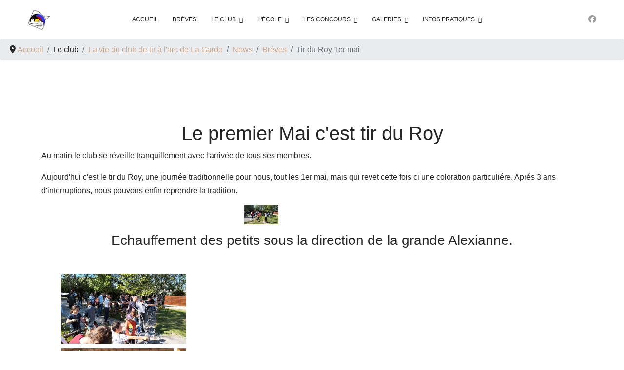

--- FILE ---
content_type: text/html; charset=utf-8
request_url: http://acg83.com/le-club/la-vie-du-club-de-tir-a-larc-de-la-garde.html?view=article&id=39:tir-du-roy-1er-mai&catid=10
body_size: 6084
content:

<!doctype html>
<html lang="fr-fr" dir="ltr">
	<head>
		
		<meta name="viewport" content="width=device-width, initial-scale=1, shrink-to-fit=no">
		<meta charset="utf-8">
	<meta name="author" content="Dominique">
	<meta name="description" content="Ville de la Garde, arc, compétition, Var, Toulon, sport olympique, entraineur, jeunes, poussins, archerie,  salle de tir, terrain extérieur">
	<meta name="generator" content="Joomla! - Open Source Content Management">
	<title>Tir du Roy 1er mai</title>
	<link href="/images/stories/Cible3.png" rel="icon" type="image/png">
	<link href="http://acg83.com/component/finder/search.opensearch?Itemid=101" rel="search" title="OpenSearch Arc club Gardéen" type="application/opensearchdescription+xml">
<link href="/media/vendor/awesomplete/css/awesomplete.css?1.1.7" rel="stylesheet">
	<link href="/media/vendor/joomla-custom-elements/css/joomla-alert.min.css?0.4.1" rel="stylesheet">
	<link href="/media/plg_system_jcemediabox/css/jcemediabox.min.css?7d30aa8b30a57b85d658fcd54426884a" rel="stylesheet">
	<link href="/templates/lt_guitar/css/bootstrap.min.css" rel="stylesheet">
	<link href="/plugins/system/helixultimate/assets/css/system-j4.min.css" rel="stylesheet">
	<link href="/media/system/css/joomla-fontawesome.min.css?f18957" rel="stylesheet">
	<link href="/templates/lt_guitar/css/template.css" rel="stylesheet">
	<link href="/templates/lt_guitar/css/presets/preset6.css" rel="stylesheet">
	<link href="/templates/lt_guitar/css/custom.css" rel="stylesheet">
	<link href="/templates/lt_guitar/css/virtuemart.css" rel="stylesheet">
	<style>.sp-reading-progress-bar { position:fixed;z-index:9999;height:5px;background-color:#0345bf;top:0; }</style>
	<style>body{font-family: 'Georgia', sans-serif;font-size: 16px;font-weight: 400;line-height: 1.8;text-decoration: none;}
@media (min-width:768px) and (max-width:991px){body{font-size: 14px;}
}
@media (max-width:767px){body{font-size: 13px;}
}
</style>
	<style>h1{font-family: 'Georgia', sans-serif;text-decoration: none;}
</style>
	<style>h2{font-family: 'Georgia', sans-serif;text-decoration: none;}
</style>
	<style>h3{font-family: 'Georgia', sans-serif;text-decoration: none;}
</style>
	<style>h4{font-family: 'Georgia', sans-serif;text-decoration: none;}
</style>
	<style>h5{font-family: 'Georgia', sans-serif;text-decoration: none;}
</style>
	<style>h6{font-family: 'Georgia', sans-serif;text-decoration: none;}
</style>
	<style>.sp-megamenu-parent > li > a, .sp-megamenu-parent > li > span, .sp-megamenu-parent .sp-dropdown li.sp-menu-item > a{font-family: 'Georgia', sans-serif;font-size: 15px;text-decoration: none;}
</style>
	<style>.menu.nav-pills > li > a, .menu.nav-pills > li > span, .menu.nav-pills .sp-dropdown li.sp-menu-item > a{font-family: 'Georgia', sans-serif;font-size: 15px;text-decoration: none;}
</style>
	<style>.logo-image {height:45px;}.logo-image-phone {height:45px;}</style>
<script src="/media/vendor/jquery/js/jquery.min.js?3.7.1"></script>
	<script src="/media/legacy/js/jquery-noconflict.min.js?504da4"></script>
	<script type="application/json" class="joomla-script-options new">{"data":{"breakpoints":{"tablet":991,"mobile":480},"header":{"stickyOffset":"100"}},"joomla.jtext":{"MOD_FINDER_SEARCH_VALUE":"Recherche &hellip;","COM_FINDER_SEARCH_FORM_LIST_LABEL":"Search Results","JLIB_JS_AJAX_ERROR_OTHER":"Une erreur est survenue lors de la récupération des données JSON : code de statut HTTP %s .","JLIB_JS_AJAX_ERROR_PARSE":"Une erreur d'analyse s'est produite lors du traitement des données JSON suivantes : <br><code style=\"color:inherit;white-space:pre-wrap;padding:0;margin:0;border:0;background:inherit;\">%s<\/code>","ERROR":"Erreur","MESSAGE":"Message","NOTICE":"Annonce","WARNING":"Avertissement","JCLOSE":"Fermer","JOK":"OK","JOPEN":"Ouvrir"},"finder-search":{"url":"\/component\/finder\/?task=suggestions.suggest&format=json&tmpl=component&Itemid=101"},"system.paths":{"root":"","rootFull":"http:\/\/acg83.com\/","base":"","baseFull":"http:\/\/acg83.com\/"},"csrf.token":"290fb3d8590eefacaab56be40d8d8eb9"}</script>
	<script src="/media/system/js/core.min.js?a3d8f8"></script>
	<script src="/media/vendor/bootstrap/js/alert.min.js?5.3.8" type="module"></script>
	<script src="/media/vendor/bootstrap/js/button.min.js?5.3.8" type="module"></script>
	<script src="/media/vendor/bootstrap/js/carousel.min.js?5.3.8" type="module"></script>
	<script src="/media/vendor/bootstrap/js/collapse.min.js?5.3.8" type="module"></script>
	<script src="/media/vendor/bootstrap/js/dropdown.min.js?5.3.8" type="module"></script>
	<script src="/media/vendor/bootstrap/js/modal.min.js?5.3.8" type="module"></script>
	<script src="/media/vendor/bootstrap/js/offcanvas.min.js?5.3.8" type="module"></script>
	<script src="/media/vendor/bootstrap/js/popover.min.js?5.3.8" type="module"></script>
	<script src="/media/vendor/bootstrap/js/scrollspy.min.js?5.3.8" type="module"></script>
	<script src="/media/vendor/bootstrap/js/tab.min.js?5.3.8" type="module"></script>
	<script src="/media/vendor/bootstrap/js/toast.min.js?5.3.8" type="module"></script>
	<script src="/media/system/js/showon.min.js?e51227" type="module"></script>
	<script src="/media/vendor/awesomplete/js/awesomplete.min.js?1.1.7" defer></script>
	<script src="/media/com_finder/js/finder.min.js?755761" type="module"></script>
	<script src="/media/mod_menu/js/menu.min.js?f18957" type="module"></script>
	<script src="/media/system/js/messages.min.js?9a4811" type="module"></script>
	<script src="/media/plg_system_jcemediabox/js/jcemediabox.min.js?7d30aa8b30a57b85d658fcd54426884a"></script>
	<script src="/templates/lt_guitar/js/main.js"></script>
	<script src="/templates/lt_guitar/js/custom.js"></script>
	<script type="application/ld+json">{"@context":"https://schema.org","@type":"BreadcrumbList","@id":"http://acg83.com/#/schema/BreadcrumbList/17","itemListElement":[{"@type":"ListItem","position":1,"item":{"@id":"http://acg83.com/","name":"Accueil"}},{"@type":"ListItem","position":2,"item":{"@id":"http://acg83.com/le-club/la-vie-du-club-de-tir-a-larc-de-la-garde.html","name":"La vie du club de tir à l'arc de La Garde"}},{"@type":"ListItem","position":3,"item":{"@id":"http://acg83.com/le-club/la-vie-du-club-de-tir-a-larc-de-la-garde.html?view=category&amp;id=8","name":"News"}},{"@type":"ListItem","position":4,"item":{"@id":"http://acg83.com/le-club/la-vie-du-club-de-tir-a-larc-de-la-garde.html?view=category&amp;id=10","name":"Brèves"}},{"@type":"ListItem","position":5,"item":{"name":"Tir du Roy 1er mai"}}]}</script>
	<script type="application/ld+json">{"@context":"https://schema.org","@graph":[{"@type":"Organization","@id":"http://acg83.com/#/schema/Organization/base","name":"Arc club Gardéen","url":"http://acg83.com/"},{"@type":"WebSite","@id":"http://acg83.com/#/schema/WebSite/base","url":"http://acg83.com/","name":"Arc club Gardéen","publisher":{"@id":"http://acg83.com/#/schema/Organization/base"}},{"@type":"WebPage","@id":"http://acg83.com/#/schema/WebPage/base","url":"http://acg83.com/le-club/la-vie-du-club-de-tir-a-larc-de-la-garde.html?view=article&amp;id=39:tir-du-roy-1er-mai&amp;catid=10","name":"Tir du Roy 1er mai","description":"Ville de la Garde, arc, compétition, Var, Toulon, sport olympique, entraineur, jeunes, poussins, archerie,  salle de tir, terrain extérieur","isPartOf":{"@id":"http://acg83.com/#/schema/WebSite/base"},"about":{"@id":"http://acg83.com/#/schema/Organization/base"},"inLanguage":"fr-FR"},{"@type":"Article","@id":"http://acg83.com/#/schema/com_content/article/39","name":"Tir du Roy 1er mai","headline":"Tir du Roy 1er mai","inLanguage":"fr-FR","isPartOf":{"@id":"http://acg83.com/#/schema/WebPage/base"}}]}</script>
	<script>jQuery(document).ready(function(){WfMediabox.init({"base":"\/","theme":"standard","width":"","height":"","lightbox":0,"shadowbox":0,"icons":1,"overlay":1,"overlay_opacity":0,"overlay_color":"","transition_speed":500,"close":2,"labels":{"close":"Fermer","next":"Suivant","previous":"Pr\u00e9c\u00e9dent","cancel":"Annuler","numbers":"{{numbers}}","numbers_count":"{{current}} sur {{total}}","download":"T\u00e9l\u00e9charger"},"swipe":true,"expand_on_click":true});});</script>
	<script>template="lt_guitar";</script>
	</head>
	<body class="site helix-ultimate hu com_content com-content view-article layout-default task-none itemid-131 fr-fr ltr sticky-header layout-fluid offcanvas-init offcanvs-position-right">

		
		
		<div class="body-wrapper">
			<div class="body-innerwrapper">
				
	<div class="sticky-header-placeholder"></div>
<header id="sp-header" class="full-header full-header-center">
	<div class="container-fluid">
		<div class="container-inner">
			<div class="row align-items-center">
				<!-- Logo -->
				<div id="sp-logo" class="col-auto">
					<div class="sp-column">
													
							<div class="logo"><a href="/">
				<img class='logo-image '
					srcset='http://acg83.com/images/stories/Cible3.png 1x'
					src='http://acg83.com/images/stories/Cible3.png'
					alt='Arc club Gardéen'
				/>
				</a></div>											</div>
				</div>

				<!-- Menu -->
				<div id="sp-menu" class="menu-with-social menu-center col-auto flex-auto">
					<div class="sp-column d-flex justify-content-between align-items-center">
						<div class="menu-with-offcanvas d-flex justify-content-between align-items-center flex-auto">
							<nav class="sp-megamenu-wrapper d-flex" role="navigation"><a id="offcanvas-toggler" aria-label="Menu" class="offcanvas-toggler-right d-flex d-lg-none" href="#"><div class="burger-icon" aria-hidden="true"><span></span><span></span><span></span></div></a><ul class="sp-megamenu-parent menu-animation-fade-up d-none d-lg-block"><li class="sp-menu-item"><a   href="/"  >Accueil</a></li><li class="sp-menu-item"><a   href="/breves.html"  >Bréves</a></li><li class="sp-menu-item sp-has-child active"><span  class=" sp-menu-separator"  >Le club</span><div class="sp-dropdown sp-dropdown-main sp-menu-right" style="width: 180px;"><div class="sp-dropdown-inner"><ul class="sp-dropdown-items"><li class="sp-menu-item current-item active"><a aria-current="page"  href="/le-club/la-vie-du-club-de-tir-a-larc-de-la-garde.html"  >La vie du club de tir à l'arc de La Garde</a></li><li class="sp-menu-item"><a   href="/le-club/reglement-interieur.html"  >Règlement intérieur</a></li><li class="sp-menu-item"><a   href="/le-club/utilisation-de-la-salle.html"  >Utilisation de la salle</a></li><li class="sp-menu-item"><a   href="/le-club/inscriptions.html"  >Inscriptions</a></li></ul></div></div></li><li class="sp-menu-item sp-has-child"><span  class=" sp-menu-separator"  >L'école</span><div class="sp-dropdown sp-dropdown-main sp-menu-right" style="width: 180px;"><div class="sp-dropdown-inner"><ul class="sp-dropdown-items"><li class="sp-menu-item"><a   href="/lecole/planning-des-cours.html"  >Planning des cours</a></li><li class="sp-menu-item"><a   href="/lecole/fonctionnement-de-lecole.html"  >Fonctionnement de l'école</a></li></ul></div></div></li><li class="sp-menu-item sp-has-child"><span  class=" sp-menu-separator"  >Les concours</span><div class="sp-dropdown sp-dropdown-main sp-menu-right" style="width: 180px;"><div class="sp-dropdown-inner"><ul class="sp-dropdown-items"><li class="sp-menu-item"><a   href="/les-concours/avis-de-concours.html"  >Avis de concours</a></li><li class="sp-menu-item"><a   href="/les-concours/acces-aux-lieun-de-competitions.html"  >Accés aux lieux de compétitions</a></li></ul></div></div></li><li class="sp-menu-item sp-has-child"><span  class=" sp-menu-separator"  >Galeries</span><div class="sp-dropdown sp-dropdown-main sp-menu-right" style="width: 180px;"><div class="sp-dropdown-inner"><ul class="sp-dropdown-items"><li class="sp-menu-item"><a   href="/galeries/les-photos.html"  >Les photos</a></li><li class="sp-menu-item"><a   href="/galeries/articles-de-presse.html"  >Articles de presse</a></li></ul></div></div></li><li class="sp-menu-item sp-has-child"><span  class=" sp-menu-separator"  >Infos pratiques</span><div class="sp-dropdown sp-dropdown-main sp-menu-right" style="width: 180px;"><div class="sp-dropdown-inner"><ul class="sp-dropdown-items"><li class="sp-menu-item"><a   href="/infos-pratiques/liens-utiles.html"  >Liens utiles</a></li><li class="sp-menu-item"><a   href="/infos-pratiques/contacts.html"  >Contacts</a></li><li class="sp-menu-item"><a   href="/infos-pratiques/adherents.html"  >Adhérents</a></li></ul></div></div></li></ul></nav>							
						</div>

						<!-- Related Modules -->
						<div class="d-none d-lg-flex header-modules align-items-center">
								
													</div>

						<!-- Social icons -->
						<div class="social-wrap no-border d-flex align-items-center">
							<ul class="social-icons"><li class="social-icon-facebook"><a target="_blank" rel="noopener noreferrer" href="https://www.facebook.com/groups/114301868600429" aria-label="Facebook"><span class="fab fa-facebook" aria-hidden="true"></span></a></li></ul>						</div>

						<!-- if offcanvas position right -->
													<a id="offcanvas-toggler"  aria-label="Menu" title="Menu"  class="mega offcanvas-toggler-secondary offcanvas-toggler-right d-flex align-items-center" href="#">
							<div class="burger-icon"><span></span><span></span><span></span></div>
							</a>
											</div>
				</div>

			</div>
		</div>
	</div>
</header>				
<section id="sp-page-title" >

				
	
<div class="row">
	<div id="sp-title" class="col-lg-12 "><div class="sp-column "><div class="sp-module "><div class="sp-module-content"><nav class="mod-breadcrumbs__wrapper" aria-label="Fil d&#039;arianne">
    <ol class="mod-breadcrumbs breadcrumb px-3 py-2">
                    <li class="mod-breadcrumbs__divider float-start">
                <span class="divider icon-location icon-fw" aria-hidden="true"></span>
            </li>
        
        <li class="mod-breadcrumbs__item breadcrumb-item"><a href="/" class="pathway"><span>Accueil</span></a></li><li class="mod-breadcrumbs__item breadcrumb-item"><span>Le club</span></li><li class="mod-breadcrumbs__item breadcrumb-item"><a href="/le-club/la-vie-du-club-de-tir-a-larc-de-la-garde.html" class="pathway"><span>La vie du club de tir à l'arc de La Garde</span></a></li><li class="mod-breadcrumbs__item breadcrumb-item"><a href="/le-club/la-vie-du-club-de-tir-a-larc-de-la-garde.html?view=category&amp;id=8" class="pathway"><span>News</span></a></li><li class="mod-breadcrumbs__item breadcrumb-item"><a href="/le-club/la-vie-du-club-de-tir-a-larc-de-la-garde.html?view=category&amp;id=10" class="pathway"><span>Brèves</span></a></li><li class="mod-breadcrumbs__item breadcrumb-item active"><span>Tir du Roy 1er mai</span></li>    </ol>
    </nav>
</div></div></div></div></div>
				
	</section>

<section id="sp-main-body" >

										<div class="container">
					<div class="container-inner">
						
	
<div class="row">
	
<div id="sp-component" class="col-lg-12 ">
	<div class="sp-column ">
		<div id="system-message-container" aria-live="polite"></div>


		
		<div class="article-details " itemscope itemtype="https://schema.org/Article">
    <meta itemprop="inLanguage" content="fr-FR">

    
    
    
    
    
    <div class="article-can-edit d-flex flex-wrap justify-content-between">
                
            </div>

    
        
                
    
        
        
        
        <div itemprop="articleBody">
            <h1 style="text-align: center;">Le premier Mai c'est tir du Roy</h1>
<p>Au matin le club se réveille tranquillement avec l'arrivée de tous ses membres.</p>
<p>Aujourd'hui c'est le tir du Roy, une journée traditionnelle pour nous, tout les 1er mai, mais qui revet cette fois ci une coloration particuliére. Aprés 3 ans d'interruptions, nous pouvons enfin reprendre la tradition.</p>
<p><a href="/images/stories/breves/2022/Roy/IMG_20220501_100052.jpg" class="jcepopup" data-mediabox="1" data-mediabox-width="100%"><img src="/images/stories/breves/2022/Roy/IMG_20220501_100052.jpg" alt="IMG 20220501 100052" width="25%" style="display: block; margin-left: auto; margin-right: auto;" /></a></p>
<h3 style="text-align: center;">Echauffement des petits sous la direction de la grande Alexianne.</h3>
<p>&nbsp;</p>
<p style="text-align: center;"><a href="/images/stories/breves/2022/Roy/IMG_20220501_101037.jpg" class="jcepopup" data-mediabox="1" data-mediabox-width="100%"><img src="/images/stories/breves/2022/Roy/IMG_20220501_101037.jpg" alt="IMG 20220501 101037" width="25%" /></a>&nbsp;<a href="/images/stories/breves/2022/Roy/IMG_20220501_105748.jpg" class="jcepopup" data-mediabox="1" data-mediabox-width="100%"><img src="/images/stories/breves/2022/Roy/IMG_20220501_105748.jpg" alt="IMG 20220501 105748" width="25%" /></a>&nbsp;</p>
<h3 style="text-align: center;">Le tir commence</h3>
<p>&nbsp;</p>
<p style="text-align: center;"><a href="/images/stories/breves/2022/Roy/IMG_20220501_105818.jpg" class="jcepopup" data-mediabox="1" data-mediabox-width="100%"><img src="/images/stories/breves/2022/Roy/IMG_20220501_105818.jpg" alt="IMG 20220501 105818" width="25%" /></a>&nbsp;<a href="/images/stories/breves/2022/Roy/IMG_20220501_112017.jpg" class="jcepopup" data-mediabox="1" data-mediabox-width="100%"><img src="/images/stories/breves/2022/Roy/IMG_20220501_112017.jpg" alt="IMG 20220501 112017" width="25%" /></a>&nbsp;<a href="/images/stories/breves/2022/Roy/IMG_20220501_112043.jpg" class="jcepopup" data-mediabox="1" data-mediabox-width="100%"><img src="/images/stories/breves/2022/Roy/IMG_20220501_112043.jpg" alt="IMG 20220501 112043" width="25%" /></a></p>
<h3 style="text-align: center;">Alexianne pour son premier tir du Roy en adulte résussi le coup parfait et mets fin au tir des classiques</h3>
<p>&nbsp;</p>
<p>&nbsp;</p>
<p>&nbsp;</p>
<p style="text-align: center;"><a href="/images/stories/breves/2022/Roy/IMG_20220501_113632.jpg" class="jcepopup" data-mediabox="1" data-mediabox-width="100%"><img src="/images/stories/breves/2022/Roy/IMG_20220501_113632.jpg" alt="IMG 20220501 113632" width="50%" /></a></p>
<h3 style="text-align: center;">Tous les petits encadrent notre nouvelle reine, en présence de M. Le Maire J-L Masson et de Michéle Voyer Présidente de l'office des sports.</h3>
<p>&nbsp;</p>
<p>Cette journe se poursuit par un repas commun ou nous partageons une excellente paella. Voici un mois de Mai qui commence dans le sport et dans la convivialité.&nbsp;</p>        </div>

        
        
        
    

        
    

   
<nav class="pagenavigation" aria-label="Navigation de page">
    <span class="pagination ms-0">
                <a class="btn btn-sm btn-secondary previous" href="/le-club/la-vie-du-club-de-tir-a-larc-de-la-garde.html" rel="prev">
            <span class="visually-hidden">
                Article précédent : La vie du club de tir à l&#039;arc de La Garde            </span>
            <span class="icon-chevron-left" aria-hidden="true"></span> <span aria-hidden="true">Précédent</span>            </a>
            </span>
</nav>
	
                </div>



			</div>
</div>
</div>
											</div>
				</div>
						
	</section>

<footer id="sp-footer" >

						<div class="container">
				<div class="container-inner">
			
	
<div class="row">
	<div id="sp-footer1" class="col-lg-12 "><div class="sp-column "><span class="sp-copyright"><div align="center">Copyright © <a target="_blank" title="Free Joomla! 4 templates" href="https://ltheme.com/joomla-templates/" rel="author nofollow">Arc Club Gardéen</a> / Design by <a target="_blank" href="https://ltheme.com" title="Joomla template provider" rel="author nofollow">stain.photo</a></div></span></div></div></div>
							</div>
			</div>
			
	</footer>
			</div>
		</div>

		<!-- Off Canvas Menu -->
		<div class="offcanvas-overlay"></div>
		<!-- Rendering the offcanvas style -->
		<!-- If canvas style selected then render the style -->
		<!-- otherwise (for old templates) attach the offcanvas module position -->
					<div class="offcanvas-menu">
	<div class="d-flex align-items-center p-3 pt-4">
		<div class="logo"><a href="/">
				<img class='logo-image '
					srcset='http://acg83.com/images/stories/Cible3.png 1x'
					src='http://acg83.com/images/stories/Cible3.png'
					alt='Arc club Gardéen'
				/>
				</a></div>		<a href="#" class="close-offcanvas" aria-label="Close Off-canvas">
			<div class="burger-icon">
				<span></span>
				<span></span>
				<span></span>
			</div>
		</a>
	</div>
	<div class="offcanvas-inner">
		<div class="d-flex header-modules mb-3">
							<div class="sp-module "><div class="sp-module-content">
<form class="mod-finder js-finder-searchform form-search" action="/component/finder/search.html?Itemid=101" method="get" role="search">
    <label for="mod-finder-searchword" class="visually-hidden finder">Valider</label><input type="text" name="q" id="mod-finder-searchword" class="js-finder-search-query form-control" value="" placeholder="Recherche &hellip;">
            <input type="hidden" name="Itemid" value="101"></form>
</div></div>			
					</div>
		
					<div class="sp-module "><div class="sp-module-content"><ul class="mod-menu mod-list menu nav-pills">
<li class="item-101 default"><a href="/" >Accueil</a></li><li class="item-129"><a href="/breves.html" >Bréves</a></li><li class="item-130 active menu-divider  menu-deeper menu-parent"><span class="menu-separator ">Le club<span class="menu-toggler"></span></span>
<ul class="mod-menu__sub list-unstyled small menu-child"><li class="item-131 current active"><a href="/le-club/la-vie-du-club-de-tir-a-larc-de-la-garde.html" aria-current="location">La vie du club de tir à l'arc de La Garde</a></li><li class="item-132"><a href="/le-club/reglement-interieur.html" >Règlement intérieur</a></li><li class="item-133"><a href="/le-club/utilisation-de-la-salle.html" >Utilisation de la salle</a></li><li class="item-134"><a href="/le-club/inscriptions.html" >Inscriptions</a></li></ul></li><li class="item-135 menu-divider  menu-deeper menu-parent"><span class="menu-separator ">L'école<span class="menu-toggler"></span></span>
<ul class="mod-menu__sub list-unstyled small menu-child"><li class="item-136"><a href="/lecole/planning-des-cours.html" >Planning des cours</a></li><li class="item-137"><a href="/lecole/fonctionnement-de-lecole.html" >Fonctionnement de l'école</a></li></ul></li><li class="item-138 menu-divider  menu-deeper menu-parent"><span class="menu-separator ">Les concours<span class="menu-toggler"></span></span>
<ul class="mod-menu__sub list-unstyled small menu-child"><li class="item-139"><a href="/les-concours/avis-de-concours.html" >Avis de concours</a></li><li class="item-140"><a href="/les-concours/acces-aux-lieun-de-competitions.html" >Accés aux lieux de compétitions</a></li></ul></li><li class="item-141 menu-divider  menu-deeper menu-parent"><span class="menu-separator ">Galeries<span class="menu-toggler"></span></span>
<ul class="mod-menu__sub list-unstyled small menu-child"><li class="item-142"><a href="/galeries/les-photos.html" >Les photos</a></li><li class="item-143"><a href="/galeries/articles-de-presse.html" >Articles de presse</a></li></ul></li><li class="item-144 menu-divider  menu-deeper menu-parent"><span class="menu-separator ">Infos pratiques<span class="menu-toggler"></span></span>
<ul class="mod-menu__sub list-unstyled small menu-child"><li class="item-145"><a href="/infos-pratiques/liens-utiles.html" >Liens utiles</a></li><li class="item-146"><a href="/infos-pratiques/contacts.html" >Contacts</a></li><li class="item-147"><a href="/infos-pratiques/adherents.html" >Adhérents</a></li></ul></li></ul>
</div></div>		
		
		
		
					
				
		<!-- custom module position -->
		
	</div>
</div>				

		
		

		<!-- Go to top -->
					<a href="#" class="sp-scroll-up" aria-label="Scroll Up"><span class="fas fa-angle-up" aria-hidden="true"></span></a>
							<div data-position="top" class="sp-reading-progress-bar"></div>
				
	</body>
</html>

--- FILE ---
content_type: text/css
request_url: http://acg83.com/templates/lt_guitar/css/presets/preset6.css
body_size: 855
content:
body,.sp-preloader{background-color:#fff;color:#252525}.sp-preloader>div{background:#cdad93}.sp-preloader>div:after{background:#fff}#sp-top-bar{background:#fff;color:#252525}#sp-top-bar a{color:#252525}#sp-header{background:#fff}#sp-menu ul.social-icons a:hover,#sp-menu ul.social-icons a:focus{color:#cdad93}a{color:#cdad93}a:hover,a:focus,a:active{color:#044cd0}.tags>li{display:inline-block}.tags>li a{background:fadeOut(#cdad93, 0.9);color:#cdad93}.tags>li a:hover{background:#044cd0}.article-social-share .social-share-icon ul li a{color:#252525}.article-social-share .social-share-icon ul li a:hover,.article-social-share .social-share-icon ul li a:focus{background:#cdad93}.pager>li a{border:1px solid #ededed;color:#252525}.sp-reading-progress-bar{background-color:#cdad93}.sp-megamenu-parent>li>a{color:#252525}.sp-megamenu-parent>li:hover>a{color:#cdad93}.sp-megamenu-parent>li.active>a,.sp-megamenu-parent>li.active:hover>a{color:#cdad93}.sp-megamenu-parent .sp-dropdown .sp-dropdown-inner{background:#fff}.sp-megamenu-parent .sp-dropdown li.sp-menu-item>a{color:#252525}.sp-megamenu-parent .sp-dropdown li.sp-menu-item>a:hover{color:#cdad93}.sp-megamenu-parent .sp-dropdown li.sp-menu-item.active>a{color:#cdad93}.sp-megamenu-parent .sp-mega-group>li>a{color:#252525}#offcanvas-toggler>.fa{color:#252525}#offcanvas-toggler>.fa:hover,#offcanvas-toggler>.fa:focus,#offcanvas-toggler>.fa:active{color:#cdad93}#offcanvas-toggler>.fas{color:#252525}#offcanvas-toggler>.fas:hover,#offcanvas-toggler>.fas:focus,#offcanvas-toggler>.fas:active{color:#cdad93}#offcanvas-toggler>.far{color:#252525}#offcanvas-toggler>.far:hover,#offcanvas-toggler>.far:focus,#offcanvas-toggler>.far:active{color:#cdad93}.offcanvas-menu{background-color:#fff;color:#252525}.offcanvas-menu .offcanvas-inner a{color:#252525}.offcanvas-menu .offcanvas-inner a:hover,.offcanvas-menu .offcanvas-inner a:focus,.offcanvas-menu .offcanvas-inner a:active{color:#cdad93}.offcanvas-menu .offcanvas-inner ul.menu>li a,.offcanvas-menu .offcanvas-inner ul.menu>li span{color:#252525}.offcanvas-menu .offcanvas-inner ul.menu>li a:hover,.offcanvas-menu .offcanvas-inner ul.menu>li a:focus,.offcanvas-menu .offcanvas-inner ul.menu>li span:hover,.offcanvas-menu .offcanvas-inner ul.menu>li span:focus{color:#cdad93}.offcanvas-menu .offcanvas-inner ul.menu>li.menu-parent>a>.menu-toggler,.offcanvas-menu .offcanvas-inner ul.menu>li.menu-parent>.menu-separator>.menu-toggler{color:rgba(37,37,37,.5)}.offcanvas-menu .offcanvas-inner ul.menu>li.menu-parent .menu-toggler{color:rgba(37,37,37,.5)}.offcanvas-menu .offcanvas-inner ul.menu>li li a{color:rgba(37,37,37,.8)}.btn-primary,.sppb-btn-primary{border-color:#cdad93;background-color:#cdad93}.btn-primary:hover,.sppb-btn-primary:hover{border-color:#044cd0;background-color:#044cd0}ul.social-icons>li a:hover{color:#cdad93}.sp-page-title{background:#cdad93}.layout-boxed .body-innerwrapper{background:#fff}.sp-module ul>li>a{color:#252525}.sp-module ul>li>a:hover{color:#cdad93}.sp-module .latestnews>div>a{color:#252525}.sp-module .latestnews>div>a:hover{color:#cdad93}.sp-module .tagscloud .tag-name:hover{background:#cdad93}.search .btn-toolbar button{background:#cdad93}#sp-footer,#sp-bottom{background:#fff;color:#252525}#sp-footer a,#sp-bottom a{color:#252525}#sp-footer a:hover,#sp-footer a:active,#sp-footer a:focus,#sp-bottom a:hover,#sp-bottom a:active,#sp-bottom a:focus{color:#cdad93}#sp-bottom .sp-module-content .latestnews>li>a>span{color:#252525}.sp-comingsoon body{background-color:#cdad93}.pagination>li>a,.pagination>li>span{color:#252525}.pagination>li>a:hover,.pagination>li>a:focus,.pagination>li>span:hover,.pagination>li>span:focus{color:#252525}.pagination>.active>a,.pagination>.active>span{border-color:#cdad93;background-color:#cdad93}.pagination>.active>a:hover,.pagination>.active>a:focus,.pagination>.active>span:hover,.pagination>.active>span:focus{border-color:#cdad93;background-color:#cdad93}.error-code,.coming-soon-number{color:#cdad93}

--- FILE ---
content_type: text/css
request_url: http://acg83.com/templates/lt_guitar/css/custom.css
body_size: 2890
content:
/*** General CSS ***/
body {
    line-height: 1.9em;
}

/*** Header Area ***/
/* Header Top */
#sp-top-bar {
    border-bottom: 1px solid #33333314;
}

/* Header Menu */
#sp-header {
    box-shadow: none;
}
#sp-header.header-sticky {
    box-shadow: 0 0 4px 0 rgb(0 0 0 / 10%);
}
.sp-megamenu-parent .sp-dropdown li.sp-menu-item>a {
    padding: 10px 0;
}
.sp-megamenu-parent > li > a, .sp-megamenu-parent > li > span {
    text-transform: uppercase;
    position: relative;
}
.sp-megamenu-parent>li.active>a {
    font-weight: 600;
}

/* Canvas Menu */
.offcanvas-menu .offcanvas-inner .menu-child > li a {
    padding: 12px 10px !important;
    border-bottom: 1px solid rgba(197, 153, 153, 0.21);
    display: inherit;
}
.offcanvas-menu .offcanvas-inner ul.menu>li>a, .offcanvas-menu .offcanvas-inner ul.menu>li>span {
    font-weight: 500;
    font-size: 16px;
}
.burger-icon>span {
    background-color: #000;
}
.offcanvas-menu > .align-items-center {
    background: #fff;
}
.offcanvas-active .burger-icon>span, #modal-menu-toggler.active .burger-icon>span {
    background-color: #000;
}

/*** Block Styles ***/
/* Button */
.btn {
    padding: 14px 45px;
    font-size: 13px;
    letter-spacing: 8px;
    font-weight: 500;
    color:  #fff;
    border-radius: 0;
    border: 1px solid #031C3B;
    display: inline-block;
    -webkit-transition: .3s ease-in-out;
    -o-transition: .3s ease-in-out;
    transition: .3s ease-in-out;
}
.btn:hover {
    color:  #000;
}
.btn.no-bg {
    background-color: transparent;
    border-color: transparent;
    color: #333;
}
.btn.white {
    background: #fff;
    color: #333;
    border-color: #fff;
}
.btn-primary {
    color: #e58e3d !important;
}

/* Title */
.title h3 {
    letter-spacing: 5px;
}
.title h2 {
    letter-spacing: 8px;
}
.title.white span.white {
    color:  #fff;
}
.services-item h3 {
    letter-spacing: 20px;
}

/* Intro */
.intro {
    z-index: 2 !important;
}

/* Bg */
.bg-title {
    list-style-type: none;
    padding: 0;
    margin: 0;
}
.bg-title li {
    display: inline-block;
    font-size: 18px;
    text-transform: capitalize;
    font-weight: 400;
    letter-spacing: 1px;
    font-style: italic;
}
.bg-title li strong {
    display: none;
}
.bg-title li em {
    padding: 0 10px;
    font-size: 13px;
}

/* About */
.about {
    z-index: 2 !important;
}
.about .sppb-col-md-6 {
    margin-bottom: -70px;
}
.about-item .left, .about-item .center {
    width: 20%;
    float: left;
}
.about-item .right {
    width: 60%;
    float: left;
}
.about-item h2 {
    transform: rotate(90deg);
    font-size: 75px;
    text-transform: uppercase;
    letter-spacing: 5px;
}
.about-item h3 {
    font-size: 40px;
    text-transform: uppercase;
    letter-spacing: 10px;
    writing-mode: vertical-lr;
    margin: 0px 0 0 -15px;
    font-style: italic;
}
.about-item p {
    margin-left: -30px;
}
.about-title h3 {
    letter-spacing: 15px;
}

/* Product */
.product {
    z-index:  2 !important;
}
.product .sppb-col-md-12 {
    margin-bottom: -60px;
}
.addtocart-bar input.addtocart-button:hover {
    background-color: #000 !important;
}

/* Gallery */
.gallery-title h1, .gallery-item h2 {
    writing-mode: vertical-lr;
}
.gallery-item h2 {
    position: absolute;
    top: 0;
    left: 60px;
    letter-spacing: 20px;
    font-style: italic;
    bottom: 0;
}
.gallery-title h1 {
    margin: 0;
    letter-spacing: 10px;
}
.gallery .sppb-addon-single-image-container:hover img {
    opacity: 0.8;
}

/* Support */
.support .sppb-col-md-6 {
    margin-top: -80px;
}

/* Services */
@-webkit-keyframes flipInX {
    from {
        -webkit-transform: perspective(400px) rotate3d(1, 0, 0, 90deg);
        transform: perspective(400px) rotate3d(1, 0, 0, 90deg);
        -webkit-animation-timing-function: ease-in;
        animation-timing-function: ease-in;
        opacity: 0;
    }
    40% {
        -webkit-transform: perspective(400px) rotate3d(1, 0, 0, -20deg);
        transform: perspective(400px) rotate3d(1, 0, 0, -20deg);
        -webkit-animation-timing-function: ease-in;
        animation-timing-function: ease-in;
    }
    60% {
        -webkit-transform: perspective(400px) rotate3d(1, 0, 0, 10deg);
        transform: perspective(400px) rotate3d(1, 0, 0, 10deg);
        opacity: 1;
    }
    80% {
        -webkit-transform: perspective(400px) rotate3d(1, 0, 0, -5deg);
        transform: perspective(400px) rotate3d(1, 0, 0, -5deg);
    }
    to {
        -webkit-transform: perspective(400px);
        transform: perspective(400px);
    }
}

@keyframes flipInX {
    from {
        -webkit-transform: perspective(400px) rotate3d(1, 0, 0, 90deg);
        transform: perspective(400px) rotate3d(1, 0, 0, 90deg);
        -webkit-animation-timing-function: ease-in;
        animation-timing-function: ease-in;
        opacity: 0;
    }
    40% {
        -webkit-transform: perspective(400px) rotate3d(1, 0, 0, -20deg);
        transform: perspective(400px) rotate3d(1, 0, 0, -20deg);
        -webkit-animation-timing-function: ease-in;
        animation-timing-function: ease-in;
    }
    60% {
        -webkit-transform: perspective(400px) rotate3d(1, 0, 0, 10deg);
        transform: perspective(400px) rotate3d(1, 0, 0, 10deg);
        opacity: 1;
    }
    80% {
        -webkit-transform: perspective(400px) rotate3d(1, 0, 0, -5deg);
        transform: perspective(400px) rotate3d(1, 0, 0, -5deg);
    }
    to {
        -webkit-transform: perspective(400px);
        transform: perspective(400px);
    }
}
.services-column:hover .ser-title h2 {
	-webkit-backface-visibility: visible !important;
    backface-visibility: visible !important;
    -webkit-animation-name: flipInX;
    animation-name: flipInX;
    -webkit-animation-duration: 1s;
    animation-duration: 1s;
    -webkit-animation-fill-mode: both;
    animation-fill-mode: both;
}

/* Testimonials */
.testimonials {
    z-index: -1 !important;
}

/* Brand */
.brand {
    z-index: 2 !important;
}
.brand .sppb-row > div:last-child {
    margin-bottom: -80px;
}

/* FAQs */
.faqs-item .sppb-panel-modern>.sppb-panel-heading {
    background: #fff;
}
.faqs-item .sppb-panel-title {
    font-size: 17px;
    color: #000;
}

/* Shop */
button.vmicon:before, .com_virtuemart #cart-view table.cart-summary tr td > .vmshipment_name:before, 
.com_virtuemart #cart-view table.cart-summary tr td > .vmpayment_name:before,
.com_virtuemart #cart-view .billto-shipto .vm2-billto-icon::before {  
    font-family: 'Font Awesome 5 Free' !important;
    font-weight: 600;
    font-size: 18px;
}
.com_virtuemart #cart-view .billto-shipto .vm2-shipto-icon:before {
    content: "\f0e0" !important;
    font-family: 'Font Awesome 5 Free'!important;
    font-weight: 600;
}
.com_virtuemart #cart-view .billto-shipto .vm2-billto-icon::before,
.com_virtuemart #cart-view .billto-shipto .vm2-shipto-icon:before {
	font-size: 18px !important;
}
.com_virtuemart #cart-view .billto-shipto .output-shipto input {
    margin-top: 7px;
}
#checkoutForm .cart-summary .sectiontableentry2 span.details-button .details-button {
    margin-top: 13px;
}
.com_virtuemart #cart-view .vm-fieldset-tos input.terms-of-service {
	margin-top: 7px;
}

/* Blog */
.jmm-item .jmm-image.mod-article-image {
    overflow: hidden;
    margin: 0;
    background: #fff;
}
.jmm-image.mod-article-image img {
    transform: scale(1);
    -webkit-transition: .5s ease-in-out;
    -o-transition: .5s ease-in-out;
    transition: .5s ease-in-out;
}
.jmm-item:hover .jmm-image.mod-article-image img {
    transform: scale(1.12);
    filter: grayscale(100%);
}
.jmm-text {
    padding: 20px 10px 30px 10px;
    border-radius: 0px 0px 0px 0px;
    background: #F5F5F5;
    text-align: center;
}
.jm-category-module.default .jmm-text .jmm-title {
    font-size: 15px;
    font-weight: 600;
    text-transform: uppercase;
}
.jm-category-module.default .jmm-readmore {
    margin-top: 20px;
}

/* Bottom */
#sp-bottom {
    overflow: hidden;
    position: relative;
    z-index: 1;
    box-shadow: 0 0 4px 0 rgb(0 0 0 / 10%);
    text-align: center;
}
#sp-bottom h2 {
    font-size: 60px;
    font-weight: 600;
    margin-bottom: 0px;
    padding-bottom: 20px;
}
.shrewd_solution_icon  {
    margin-top: 25px;
}
#sp-bottom1 img {
    margin: 0 auto;
    max-width: 90px;
    margin-top: 20px;
}
#sp-bottom ul li a {
    margin: 0 15px;
    text-transform: uppercase;
}
.shrewd_solution_icon ul, .shrewd_solution_icon ul li, #sp-bottom ul li {
    display: inline-block!important;
    padding: 0!important;
    margin-bottom: 0px !important;
}
.shrewd_solution_icon ul li a {
    font-size: 15px !important;
    line-height: 40px;
    color: #fff;
    text-align: center;
    border-radius: 0;
    border: none;
    -webkit-transition: .5s;
    transition: .5s;
    display: inline-block;
    height: 40px;
    margin: 0px;
}
.shrewd_solution_icon ul li a em {
    font-family: "Font Awesome 5 Brands";
}
.shrewd_solution_icon strong {
    display: none;
    margin: 0 20px;
}
#sp-bottom ul li strong {
    display: none;
}
#sp-bottom ul li span {
    padding-right: 10px;
}

/* Footer Copyright */
#sp-footer {
    text-align: center;
    display: inline-block;
    width: 100%;
    position: relative;
    z-index: 1;
}
#sp-footer .container-inner {
    border-top: 1px solid rgba(0,0,0, .1);
}

/*** Responsive Layout ***/
@media (min-width: 992px) and (max-width: 1280px) {
    .sp-megamenu-parent > li > a, .sp-megamenu-parent > li > span {
        font-size: 12px !important;
    }
    #sp-bottom:before {
        content: none;
    }
}
/* Mobile Standard Layout */
@media (max-width: 991px) {
    #sp-header, #sp-header .logo {
        height: 70px;
    }
    #sp-footer p {
        text-align: center;
    }
    body #sp-header {
        padding: 0;
    }
    .slider-item h2 {
        font-size: 55px;
    }
    .feature .sppb-col-md-6 {
        margin-bottom: 30px;
    }
}

/* Mobile Small Resolution */
@media (max-width: 510px) {
.cart-summary th, .vm-cart-item-quantity,
.vm-cart-item-tax {
	min-width: 40px !important;
}
table.cart-summary {
	font-size: 8px;
}
#checkoutForm .vm-fieldset-pricelist h3,
	table.cart-summary h4, .cart-summary ::placeholder {
	font-size: 10px;
}
#fancybox-wrap #fancybox-outer #fancybox-content {
	width: 100% !important;
}
#fancybox-wrap {
	width: 100% !important;
	left: 0 !important;
}
div#fancybox-content a {
	float: initial;
	display: block !important;
	max-width: 200px;
	margin: 0px auto 10px !important;
}
#fancybox-wrap #fancybox-outer h4 {
    text-align: center;
}
}
@media (max-width: 480px) {
    body #sp-header {
        top: 0;
    }
    .slider-item h2 {
        font-size: 45px;
    }
    #sp-bottom h2 {
        font-size: 45px;
    }
}

/* General color defination
Color value depend on preset color that picking on template settings > Presets
*/

:root {
  --background-color: currentColor;
  --background: currentColor;
  --text-color: currentColor;
}
.page-item.active .page-link, .slider-item .sppb-btn-success, 
.sp-simpleportfolio .sp-simpleportfolio-item .sp-simpleportfolio-info:hover, 
.sp-simpleportfolio .sp-simpleportfolio-item .sp-simpleportfolio-overlay-wrapper .sp-simpleportfolio-overlay,
.btn, .about-column, .testimonials, .portfolio, .question {
    background-color: var(--background-color);
}
.addtocart-bar input.addtocart-button, .feature-item a:hover {
    background-color: var(--background-color) !important;
}
.article-list .article .readmore a:hover, .article-list .article .readmore a:active, 
.article-list .article .article-header h2 a:hover, .title h1,
.about-item h2, .title h2 {
    color: var(--text-color);
}
.control-buttons button:hover {
    color: var(--text-color) !important;
}
.btn {
    border-color: var(--text-color);
}
.addtocart-bar input.addtocart-button {
    border-color: var(--text-color) !important;
}
